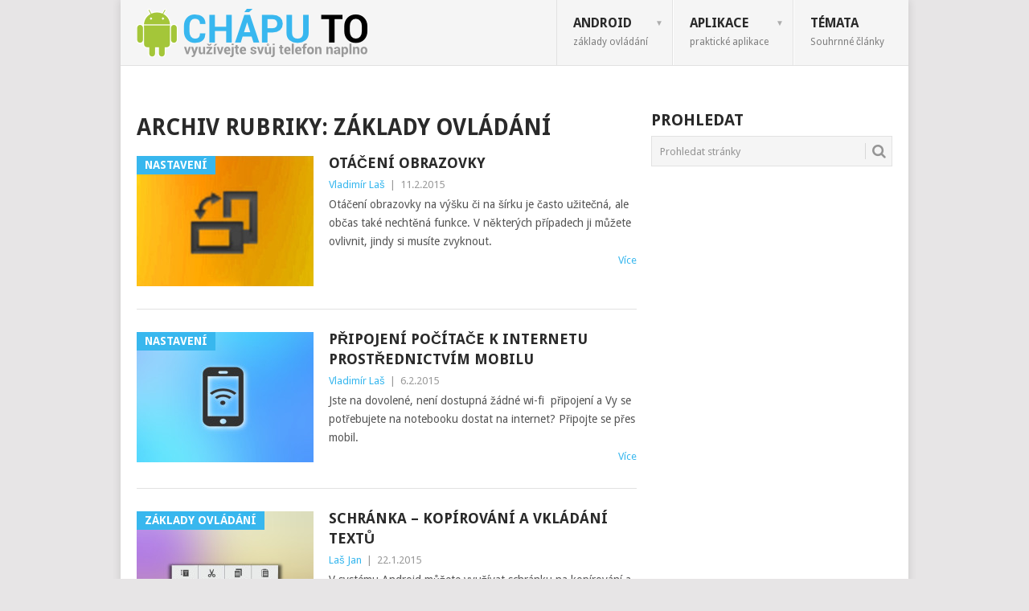

--- FILE ---
content_type: text/html; charset=UTF-8
request_url: https://android.chaputo.cz/kategorie/android/zakladni-ovladani/
body_size: 10101
content:
<!DOCTYPE html>
<html lang="cs-CZ" prefix="og: http://ogp.me/ns#">
<head>
<meta charset="UTF-8">
<meta name="viewport" content="width=device-width, initial-scale=1">
<link rel="profile" href="http://gmpg.org/xfn/11">
<link rel="pingback" href="https://android.chaputo.cz/xmlrpc.php">
<script>var et_site_url='https://android.chaputo.cz';var et_post_id='global';function et_core_page_resource_fallback(a,b){"undefined"===typeof b&&(b=a.sheet.cssRules&&0===a.sheet.cssRules.length);b&&(a.onerror=null,a.onload=null,a.href?a.href=et_site_url+"/?et_core_page_resource="+a.id+et_post_id:a.src&&(a.src=et_site_url+"/?et_core_page_resource="+a.id+et_post_id))}
</script><title>Základy ovládání Archivy &raquo; Android - chápu to</title>

<!-- This site is optimized with the Yoast SEO plugin v7.4.2 - https://yoast.com/wordpress/plugins/seo/ -->
<link rel="canonical" href="https://android.chaputo.cz/kategorie/android/zakladni-ovladani/" />
<link rel="next" href="https://android.chaputo.cz/kategorie/android/zakladni-ovladani/page/2/" />
<meta property="og:locale" content="cs_CZ" />
<meta property="og:type" content="object" />
<meta property="og:title" content="Základy ovládání Archivy &raquo; Android - chápu to" />
<meta property="og:url" content="https://android.chaputo.cz/kategorie/android/zakladni-ovladani/" />
<meta property="og:site_name" content="Android - chápu to" />
<meta property="og:image" content="http://android.chaputo.cz/wp-content/uploads/2015/01/logoSquare.png" />
<!-- / Yoast SEO plugin. -->

<link rel='dns-prefetch' href='//fonts.googleapis.com' />
<link rel='dns-prefetch' href='//s.w.org' />
<link rel="alternate" type="application/rss+xml" title="Android - chápu to &raquo; RSS zdroj" href="https://android.chaputo.cz/feed/" />
<link rel="alternate" type="application/rss+xml" title="Android - chápu to &raquo; RSS komentářů" href="https://android.chaputo.cz/comments/feed/" />
<link rel="alternate" type="application/rss+xml" title="Android - chápu to &raquo; RSS pro rubriku Základy ovládání" href="https://android.chaputo.cz/kategorie/android/zakladni-ovladani/feed/" />
<!-- This site uses the Google Analytics by MonsterInsights plugin v7.0.5 - Using Analytics tracking - https://www.monsterinsights.com/ -->
<script type="text/javascript" data-cfasync="false">
	var mi_track_user = true;
	
	var disableStr = 'ga-disable-UA-58075761-1';

	/* Function to detect opted out users */
	function __gaTrackerIsOptedOut() {
		return document.cookie.indexOf(disableStr + '=true') > -1;
	}

	/* Disable tracking if the opt-out cookie exists. */
	if ( __gaTrackerIsOptedOut() ) {
		window[disableStr] = true;
	}

	/* Opt-out function */
	function __gaTrackerOptout() {
	  document.cookie = disableStr + '=true; expires=Thu, 31 Dec 2099 23:59:59 UTC; path=/';
	  window[disableStr] = true;
	}
	
	if ( mi_track_user ) {
		(function(i,s,o,g,r,a,m){i['GoogleAnalyticsObject']=r;i[r]=i[r]||function(){
			(i[r].q=i[r].q||[]).push(arguments)},i[r].l=1*new Date();a=s.createElement(o),
			m=s.getElementsByTagName(o)[0];a.async=1;a.src=g;m.parentNode.insertBefore(a,m)
		})(window,document,'script','//www.google-analytics.com/analytics.js','__gaTracker');

		__gaTracker('create', 'UA-58075761-1', 'auto');
		__gaTracker('set', 'forceSSL', true);
		__gaTracker('send','pageview');
	} else {
		console.log( "" );
		(function() {
			/* https://developers.google.com/analytics/devguides/collection/analyticsjs/ */
			var noopfn = function() {
				return null;
			};
			var noopnullfn = function() {
				return null;
			};
			var Tracker = function() {
				return null;
			};
			var p = Tracker.prototype;
			p.get = noopfn;
			p.set = noopfn;
			p.send = noopfn;
			var __gaTracker = function() {
				var len = arguments.length;
				if ( len === 0 ) {
					return;
				}
				var f = arguments[len-1];
				if ( typeof f !== 'object' || f === null || typeof f.hitCallback !== 'function' ) {
					console.log( 'Not running function __gaTracker(' + arguments[0] + " ....) because you\'re not being tracked. ");
					return;
				}
				try {
					f.hitCallback();
				} catch (ex) {

				}
			};
			__gaTracker.create = function() {
				return new Tracker();
			};
			__gaTracker.getByName = noopnullfn;
			__gaTracker.getAll = function() {
				return [];
			};
			__gaTracker.remove = noopfn;
			window['__gaTracker'] = __gaTracker;
		})();
		}
</script>
<!-- / Google Analytics by MonsterInsights -->
		<script type="text/javascript">
			window._wpemojiSettings = {"baseUrl":"https:\/\/s.w.org\/images\/core\/emoji\/11\/72x72\/","ext":".png","svgUrl":"https:\/\/s.w.org\/images\/core\/emoji\/11\/svg\/","svgExt":".svg","source":{"concatemoji":"https:\/\/android.chaputo.cz\/wp-includes\/js\/wp-emoji-release.min.js?ver=4.9.26"}};
			!function(e,a,t){var n,r,o,i=a.createElement("canvas"),p=i.getContext&&i.getContext("2d");function s(e,t){var a=String.fromCharCode;p.clearRect(0,0,i.width,i.height),p.fillText(a.apply(this,e),0,0);e=i.toDataURL();return p.clearRect(0,0,i.width,i.height),p.fillText(a.apply(this,t),0,0),e===i.toDataURL()}function c(e){var t=a.createElement("script");t.src=e,t.defer=t.type="text/javascript",a.getElementsByTagName("head")[0].appendChild(t)}for(o=Array("flag","emoji"),t.supports={everything:!0,everythingExceptFlag:!0},r=0;r<o.length;r++)t.supports[o[r]]=function(e){if(!p||!p.fillText)return!1;switch(p.textBaseline="top",p.font="600 32px Arial",e){case"flag":return s([55356,56826,55356,56819],[55356,56826,8203,55356,56819])?!1:!s([55356,57332,56128,56423,56128,56418,56128,56421,56128,56430,56128,56423,56128,56447],[55356,57332,8203,56128,56423,8203,56128,56418,8203,56128,56421,8203,56128,56430,8203,56128,56423,8203,56128,56447]);case"emoji":return!s([55358,56760,9792,65039],[55358,56760,8203,9792,65039])}return!1}(o[r]),t.supports.everything=t.supports.everything&&t.supports[o[r]],"flag"!==o[r]&&(t.supports.everythingExceptFlag=t.supports.everythingExceptFlag&&t.supports[o[r]]);t.supports.everythingExceptFlag=t.supports.everythingExceptFlag&&!t.supports.flag,t.DOMReady=!1,t.readyCallback=function(){t.DOMReady=!0},t.supports.everything||(n=function(){t.readyCallback()},a.addEventListener?(a.addEventListener("DOMContentLoaded",n,!1),e.addEventListener("load",n,!1)):(e.attachEvent("onload",n),a.attachEvent("onreadystatechange",function(){"complete"===a.readyState&&t.readyCallback()})),(n=t.source||{}).concatemoji?c(n.concatemoji):n.wpemoji&&n.twemoji&&(c(n.twemoji),c(n.wpemoji)))}(window,document,window._wpemojiSettings);
		</script>
		<style type="text/css">
img.wp-smiley,
img.emoji {
	display: inline !important;
	border: none !important;
	box-shadow: none !important;
	height: 1em !important;
	width: 1em !important;
	margin: 0 .07em !important;
	vertical-align: -0.1em !important;
	background: none !important;
	padding: 0 !important;
}
</style>
<link rel='stylesheet' id='contact-form-7-css'  href='https://android.chaputo.cz/wp-content/plugins/contact-form-7/includes/css/styles.css?ver=5.0.1' type='text/css' media='all' />
<link rel='stylesheet' id='et-gf-open-sans-css'  href='https://fonts.googleapis.com/css?family=Open+Sans:400,700' type='text/css' media='all' />
<link rel='stylesheet' id='et_monarch-css-css'  href='https://android.chaputo.cz/wp-content/plugins/monarch/css/style.css?ver=1.3.27' type='text/css' media='all' />
<link rel='stylesheet' id='point-style-css'  href='https://android.chaputo.cz/wp-content/themes/point/style.css?ver=4.9.26' type='text/css' media='all' />
<style id='point-style-inline-css' type='text/css'>

        a:hover, .menu .current-menu-item > a, .menu .current-menu-item, .current-menu-ancestor > a.sf-with-ul, .current-menu-ancestor, footer .textwidget a, .single_post a, #commentform a, .copyrights a:hover, a, footer .widget li a:hover, .menu > li:hover > a, .single_post .post-info a, .post-info a, .readMore a, .reply a, .fn a, .carousel a:hover, .single_post .related-posts a:hover, .sidebar.c-4-12 .textwidget a, footer .textwidget a, .sidebar.c-4-12 a:hover, .title a:hover, .trending-articles li a:hover { color: #38b7ee; }
        .nav-previous a, .nav-next a, .sub-menu, #commentform input#submit, .tagcloud a, #tabber ul.tabs li a.selected, .featured-cat, .mts-subscribe input[type='submit'], .pagination a, .widget .wpt_widget_content #tags-tab-content ul li a, .latestPost-review-wrapper, .pagination .dots, .primary-navigation #wpmm-megamenu .wpmm-posts .wpmm-pagination a, #wpmm-megamenu .review-total-only { background: #38b7ee; color: #fff; } .header-button { background: #dd3333; } #logo a { color: ##555; }
			
</style>
<link rel='stylesheet' id='theme-slug-fonts-css'  href='//fonts.googleapis.com/css?family=Droid+Sans%3A400%2C700' type='text/css' media='all' />
<link rel='stylesheet' id='fancybox-css'  href='https://android.chaputo.cz/wp-content/plugins/easy-fancybox/fancybox/jquery.fancybox.min.css?ver=1.3.16' type='text/css' media='screen' />
<script type='text/javascript'>
/* <![CDATA[ */
var monsterinsights_frontend = {"js_events_tracking":"true","is_debug_mode":"false","download_extensions":"doc,exe,js,pdf,ppt,tgz,zip,xls","inbound_paths":"","home_url":"https:\/\/android.chaputo.cz","track_download_as":"event","internal_label":"int","hash_tracking":"false"};
/* ]]> */
</script>
<script type='text/javascript' src='https://android.chaputo.cz/wp-content/plugins/google-analytics-for-wordpress/assets/js/frontend.min.js?ver=7.0.5'></script>
<script type='text/javascript' src='https://android.chaputo.cz/wp-includes/js/jquery/jquery.js?ver=1.12.4'></script>
<script type='text/javascript' src='https://android.chaputo.cz/wp-includes/js/jquery/jquery-migrate.min.js?ver=1.4.1'></script>
<link rel='https://api.w.org/' href='https://android.chaputo.cz/wp-json/' />
<link rel="EditURI" type="application/rsd+xml" title="RSD" href="https://android.chaputo.cz/xmlrpc.php?rsd" />
<link rel="wlwmanifest" type="application/wlwmanifest+xml" href="https://android.chaputo.cz/wp-includes/wlwmanifest.xml" /> 
<meta name="generator" content="WordPress 4.9.26" />
<style type="text/css" id="et-social-custom-css">
				 
			</style><script async src="//pagead2.googlesyndication.com/pagead/js/adsbygoogle.js"></script>
<script>
     (adsbygoogle = window.adsbygoogle || []).push({
          google_ad_client: "ca-pub-2510610977562185",
          enable_page_level_ads: true
     });
</script><style type="text/css" id="custom-background-css">
body.custom-background { background-color: ##e7e5e6; }
</style>
</head>

<body id="blog" class="archive category category-zakladni-ovladani category-2 custom-background et_monarch">
<div class="main-container">

	
	<header id="masthead" class="site-header" role="banner">
		<div class="site-branding">
												<h2 id="logo" class="image-logo" itemprop="headline">
						<a href="https://android.chaputo.cz"><img src="https://android.chaputo.cz/wp-content/uploads/2016/11/cropped-HeaderImage2.png" alt="Android &#8211; chápu to"></a>
					</h2><!-- END #logo -->
										
			<a href="#" id="pull" class="toggle-mobile-menu">Menu</a>
			<div class="primary-navigation">
				<nav id="navigation" class="mobile-menu-wrapper" role="navigation">
											<ul id="menu-horni-menu" class="menu clearfix"><li id="menu-item-49" class="menu-item menu-item-type-taxonomy menu-item-object-category current-category-ancestor current-menu-ancestor current-menu-parent current-category-parent menu-item-has-children"><a href="https://android.chaputo.cz/kategorie/android/">Android<br /><span class="sub">základy ovládání</span></a>
<ul class="sub-menu">
	<li id="menu-item-54" class="menu-item menu-item-type-taxonomy menu-item-object-category"><a href="https://android.chaputo.cz/kategorie/android/nastaveni/">Nastavení<br /><span class="sub"></span></a></li>
	<li id="menu-item-158" class="menu-item menu-item-type-taxonomy menu-item-object-category"><a href="https://android.chaputo.cz/kategorie/android/sprava-aplikaci/">Správa aplikací<br /><span class="sub"></span></a></li>
	<li id="menu-item-55" class="menu-item menu-item-type-taxonomy menu-item-object-category current-menu-item"><a href="https://android.chaputo.cz/kategorie/android/zakladni-ovladani/">Základy ovládání<br /><span class="sub"></span></a></li>
</ul>
</li>
<li id="menu-item-50" class="menu-item menu-item-type-taxonomy menu-item-object-category menu-item-has-children"><a href="https://android.chaputo.cz/kategorie/aplikace/">Aplikace<br /><span class="sub">praktické aplikace</span></a>
<ul class="sub-menu">
	<li id="menu-item-466" class="menu-item menu-item-type-taxonomy menu-item-object-category"><a href="https://android.chaputo.cz/kategorie/aplikace/foto/">Foto &#8211; video<br /><span class="sub"></span></a></li>
	<li id="menu-item-56" class="menu-item menu-item-type-taxonomy menu-item-object-category"><a href="https://android.chaputo.cz/kategorie/aplikace/mapy-a-navigace/">Mapy a navigace<br /><span class="sub"></span></a></li>
	<li id="menu-item-465" class="menu-item menu-item-type-taxonomy menu-item-object-category"><a href="https://android.chaputo.cz/kategorie/aplikace/pocasi/">Počasí<br /><span class="sub"></span></a></li>
	<li id="menu-item-367" class="menu-item menu-item-type-taxonomy menu-item-object-category"><a href="https://android.chaputo.cz/kategorie/aplikace/spoluprace-s-pc/">Spolupráce s PC<br /><span class="sub"></span></a></li>
	<li id="menu-item-160" class="menu-item menu-item-type-taxonomy menu-item-object-category"><a href="https://android.chaputo.cz/kategorie/aplikace/ostatni/">Ostatní<br /><span class="sub"></span></a></li>
</ul>
</li>
<li id="menu-item-201" class="menu-item menu-item-type-taxonomy menu-item-object-category"><a href="https://android.chaputo.cz/kategorie/temata/">Témata<br /><span class="sub">Souhrnné články</span></a></li>
</ul>									</nav><!-- #navigation -->
			</div><!-- .primary-navigation -->
		</div><!-- .site-branding -->

	</header><!-- #masthead -->

		
		
<div id="page" class="home-page">
	<div class="content">
		<div class="article">
			<h1 class="postsby">
				<span>Archiv rubriky: Základy ovládání</span>
			</h1>	
			
						
				<article class="pexcerpt post excerpt ">
																		<a href="https://android.chaputo.cz/otaceni-obrazovky/" title="Otáčení obrazovky" rel="nofollow" id="featured-thumbnail">
								<div class="featured-thumbnail"><img width="220" height="162" src="https://android.chaputo.cz/wp-content/uploads/2015/02/otaceni-220x162.jpg" class="attachment-featured size-featured wp-post-image" alt="" title="" /></div>								<div class="featured-cat">Nastavení</div>
															</a>
																<header>						
						<h2 class="title">
							<a href="https://android.chaputo.cz/otaceni-obrazovky/" title="Otáčení obrazovky" rel="bookmark">Otáčení obrazovky</a>
						</h2>
						<div class="post-info"><span class="theauthor"><a href="https://android.chaputo.cz/author/vlada-las/" title="Příspěvky od Vladimír Laš" rel="author">Vladimír Laš</a></span> | <span class="thetime">11.2.2015</span></div>
					</header><!--.header-->
											<div class="post-content image-caption-format-1">
				            Otáčení obrazovky na výšku či na šírku je často užitečná, ale občas také nechtěná funkce. V některých případech ji můžete ovlivnit, jindy si musíte zvyknout.						</div>
					    <span class="readMore"><a href="https://android.chaputo.cz/otaceni-obrazovky/" title="Otáčení obrazovky" rel="nofollow">Více</a></span>
				    				</article>

			
				<article class="pexcerpt1 post excerpt last">
																		<a href="https://android.chaputo.cz/pripojeni-pocitace-k-internetu-prostrednictvim-mobilu/" title="Připojení počítače k internetu prostřednictvím mobilu" rel="nofollow" id="featured-thumbnail">
								<div class="featured-thumbnail"><img width="220" height="162" src="https://android.chaputo.cz/wp-content/uploads/2015/02/ShareInternet-220x162.jpg" class="attachment-featured size-featured wp-post-image" alt="" title="" /></div>								<div class="featured-cat">Nastavení</div>
															</a>
																<header>						
						<h2 class="title">
							<a href="https://android.chaputo.cz/pripojeni-pocitace-k-internetu-prostrednictvim-mobilu/" title="Připojení počítače k internetu prostřednictvím mobilu" rel="bookmark">Připojení počítače k internetu prostřednictvím mobilu</a>
						</h2>
						<div class="post-info"><span class="theauthor"><a href="https://android.chaputo.cz/author/vlada-las/" title="Příspěvky od Vladimír Laš" rel="author">Vladimír Laš</a></span> | <span class="thetime">6.2.2015</span></div>
					</header><!--.header-->
											<div class="post-content image-caption-format-1">
				            Jste na dovolené, není dostupná žádné wi-fi  připojení a Vy se potřebujete na notebooku dostat na internet? Připojte se přes mobil.						</div>
					    <span class="readMore"><a href="https://android.chaputo.cz/pripojeni-pocitace-k-internetu-prostrednictvim-mobilu/" title="Připojení počítače k internetu prostřednictvím mobilu" rel="nofollow">Více</a></span>
				    				</article>

			
				<article class="pexcerpt2 post excerpt ">
																		<a href="https://android.chaputo.cz/schranka-kopirovani-vkladani-textu/" title="Schránka &#8211; kopírování a vkládání textů" rel="nofollow" id="featured-thumbnail">
								<div class="featured-thumbnail"><img width="220" height="162" src="https://android.chaputo.cz/wp-content/uploads/2015/01/kopírování-220x162.jpg" class="attachment-featured size-featured wp-post-image" alt="" title="" /></div>								<div class="featured-cat">Základy ovládání</div>
															</a>
																<header>						
						<h2 class="title">
							<a href="https://android.chaputo.cz/schranka-kopirovani-vkladani-textu/" title="Schránka &#8211; kopírování a vkládání textů" rel="bookmark">Schránka &#8211; kopírování a vkládání textů</a>
						</h2>
						<div class="post-info"><span class="theauthor"><a href="https://android.chaputo.cz/author/janlas/" title="Příspěvky od Laš Jan" rel="author">Laš Jan</a></span> | <span class="thetime">22.1.2015</span></div>
					</header><!--.header-->
											<div class="post-content image-caption-format-1">
				            V systému Android můžete využívat schránku na kopírování a vkládání textů, podobně jako na velkém počítači.						</div>
					    <span class="readMore"><a href="https://android.chaputo.cz/schranka-kopirovani-vkladani-textu/" title="Schránka &#8211; kopírování a vkládání textů" rel="nofollow">Více</a></span>
				    				</article>

			
				<article class="pexcerpt3 post excerpt last">
																		<a href="https://android.chaputo.cz/nahravani-souboru-mobilu-pripojeni-k-pc/" title="Nahrávání souborů do mobilu &#8211; připojení k PC" rel="nofollow" id="featured-thumbnail">
								<div class="featured-thumbnail"><img width="220" height="162" src="https://android.chaputo.cz/wp-content/uploads/2015/01/comp-220x162.jpg" class="attachment-featured size-featured wp-post-image" alt="" title="" srcset="https://android.chaputo.cz/wp-content/uploads/2015/01/comp-220x162.jpg 220w, https://android.chaputo.cz/wp-content/uploads/2015/01/comp-300x221.jpg 300w, https://android.chaputo.cz/wp-content/uploads/2015/01/comp.jpg 652w" sizes="(max-width: 220px) 100vw, 220px" /></div>								<div class="featured-cat">Základy ovládání</div>
															</a>
																<header>						
						<h2 class="title">
							<a href="https://android.chaputo.cz/nahravani-souboru-mobilu-pripojeni-k-pc/" title="Nahrávání souborů do mobilu &#8211; připojení k PC" rel="bookmark">Nahrávání souborů do mobilu &#8211; připojení k PC</a>
						</h2>
						<div class="post-info"><span class="theauthor"><a href="https://android.chaputo.cz/author/vlada-las/" title="Příspěvky od Vladimír Laš" rel="author">Vladimír Laš</a></span> | <span class="thetime">21.1.2015</span></div>
					</header><!--.header-->
											<div class="post-content image-caption-format-1">
				            Potřebujete si do mobilu nahrát soubory z počítače, ať už se jedná o fotografii na pozadí, hudební album či nějaký dokument? Připojte svůj mobil k PC a jednoduše						</div>
					    <span class="readMore"><a href="https://android.chaputo.cz/nahravani-souboru-mobilu-pripojeni-k-pc/" title="Nahrávání souborů do mobilu &#8211; připojení k PC" rel="nofollow">Více</a></span>
				    				</article>

			
				<article class="pexcerpt4 post excerpt ">
																		<a href="https://android.chaputo.cz/kontakty-ukladani-zalohovani/" title="Kontakty &#8211; ukládání a zálohování" rel="nofollow" id="featured-thumbnail">
								<div class="featured-thumbnail"><img width="220" height="162" src="https://android.chaputo.cz/wp-content/uploads/2015/01/kontakty-220x162.jpg" class="attachment-featured size-featured wp-post-image" alt="" title="" /></div>								<div class="featured-cat">Základy ovládání</div>
															</a>
																<header>						
						<h2 class="title">
							<a href="https://android.chaputo.cz/kontakty-ukladani-zalohovani/" title="Kontakty &#8211; ukládání a zálohování" rel="bookmark">Kontakty &#8211; ukládání a zálohování</a>
						</h2>
						<div class="post-info"><span class="theauthor"><a href="https://android.chaputo.cz/author/janlas/" title="Příspěvky od Laš Jan" rel="author">Laš Jan</a></span> | <span class="thetime">13.1.2015</span></div>
					</header><!--.header-->
											<div class="post-content image-caption-format-1">
				            Kontakty představují pro každého důležitá data. Víte ale, kde jsou vlastně uložené a jak je můžete zálohovat a synchronizovat mezi více zařízeními.						</div>
					    <span class="readMore"><a href="https://android.chaputo.cz/kontakty-ukladani-zalohovani/" title="Kontakty &#8211; ukládání a zálohování" rel="nofollow">Více</a></span>
				    				</article>

			
				<article class="pexcerpt5 post excerpt last">
																		<a href="https://android.chaputo.cz/domovska-obrazovka/" title="Domovská obrazovka" rel="nofollow" id="featured-thumbnail">
								<div class="featured-thumbnail"><img width="220" height="162" src="https://android.chaputo.cz/wp-content/uploads/2015/01/wpid-screenshot_2015-01-05-15-27-58-220x162.png" class="attachment-featured size-featured wp-post-image" alt="Nastavení domovské obrazovky" title="" /></div>								<div class="featured-cat">Základy ovládání</div>
															</a>
																<header>						
						<h2 class="title">
							<a href="https://android.chaputo.cz/domovska-obrazovka/" title="Domovská obrazovka" rel="bookmark">Domovská obrazovka</a>
						</h2>
						<div class="post-info"><span class="theauthor"><a href="https://android.chaputo.cz/author/janlas/" title="Příspěvky od Laš Jan" rel="author">Laš Jan</a></span> | <span class="thetime">6.1.2015</span></div>
					</header><!--.header-->
											<div class="post-content image-caption-format-1">
				            Domovskou obrazovku vidíte na svém telefonu po jeho spuštění. Jde o několik obrazovek, které si můžete přizpůsobit přidáním zástupců aplikací, widgetů a nastavením pozadí.						</div>
					    <span class="readMore"><a href="https://android.chaputo.cz/domovska-obrazovka/" title="Domovská obrazovka" rel="nofollow">Více</a></span>
				    				</article>

			
				<article class="pexcerpt6 post excerpt ">
																		<a href="https://android.chaputo.cz/widgety-nastroje-na-pracovni-plochu/" title="Widgety &#8211; nástroje na domovskou obrazovku" rel="nofollow" id="featured-thumbnail">
								<div class="featured-thumbnail"><img width="220" height="162" src="https://android.chaputo.cz/wp-content/uploads/2015/01/wpid-screenshot_2015-01-04-13-04-34-220x162.png" class="attachment-featured size-featured wp-post-image" alt="Pomocí oranžového rámečku můžete upravit velikost widgetu" title="" /></div>								<div class="featured-cat">Správa aplikací</div>
															</a>
																<header>						
						<h2 class="title">
							<a href="https://android.chaputo.cz/widgety-nastroje-na-pracovni-plochu/" title="Widgety &#8211; nástroje na domovskou obrazovku" rel="bookmark">Widgety &#8211; nástroje na domovskou obrazovku</a>
						</h2>
						<div class="post-info"><span class="theauthor"><a href="https://android.chaputo.cz/author/janlas/" title="Příspěvky od Laš Jan" rel="author">Laš Jan</a></span> | <span class="thetime">4.1.2015</span></div>
					</header><!--.header-->
											<div class="post-content image-caption-format-1">
				            Widgety  jsou jednoduché aplikace, které můžete umístit přímo na domovskou obrazovku telefonu. Může se jednat např. o hodiny, výpis úkolů na dnešní den,  přehled počasí apod.						</div>
					    <span class="readMore"><a href="https://android.chaputo.cz/widgety-nastroje-na-pracovni-plochu/" title="Widgety &#8211; nástroje na domovskou obrazovku" rel="nofollow">Více</a></span>
				    				</article>

			
				<article class="pexcerpt7 post excerpt last">
																		<a href="https://android.chaputo.cz/oznamovaci-lista-panel/" title="Oznamovací lišta / panel" rel="nofollow" id="featured-thumbnail">
								<div class="featured-thumbnail"><img width="220" height="162" src="https://android.chaputo.cz/wp-content/uploads/2014/12/oznameni-220x162.jpg" class="attachment-featured size-featured wp-post-image" alt="Oznamovací lišta" title="" /></div>								<div class="featured-cat">Základy ovládání</div>
															</a>
																<header>						
						<h2 class="title">
							<a href="https://android.chaputo.cz/oznamovaci-lista-panel/" title="Oznamovací lišta / panel" rel="bookmark">Oznamovací lišta / panel</a>
						</h2>
						<div class="post-info"><span class="theauthor"><a href="https://android.chaputo.cz/author/janlas/" title="Příspěvky od Laš Jan" rel="author">Laš Jan</a></span> | <span class="thetime">29.12.2014</span></div>
					</header><!--.header-->
											<div class="post-content image-caption-format-1">
				            Oznamovací lišta/panel je místo, kde Vám systém Android zobrazuje důležité informace, ať jste v jakékoliv aplikaci. Najdete zde např. hodiny, stav baterie, informace o zmeškaných hovorech a příchozích SMS.						</div>
					    <span class="readMore"><a href="https://android.chaputo.cz/oznamovaci-lista-panel/" title="Oznamovací lišta / panel" rel="nofollow">Více</a></span>
				    				</article>

			
				<article class="pexcerpt8 post excerpt ">
																		<a href="https://android.chaputo.cz/sdileni/" title="Sdílení &#8211; předávání dat mezi aplikacemi" rel="nofollow" id="featured-thumbnail">
								<div class="featured-thumbnail"><img width="220" height="162" src="https://android.chaputo.cz/wp-content/uploads/2014/12/share-220x162.jpg" class="attachment-featured size-featured wp-post-image" alt="Sdílení" title="" /></div>								<div class="featured-cat">Základy ovládání</div>
															</a>
																<header>						
						<h2 class="title">
							<a href="https://android.chaputo.cz/sdileni/" title="Sdílení &#8211; předávání dat mezi aplikacemi" rel="bookmark">Sdílení &#8211; předávání dat mezi aplikacemi</a>
						</h2>
						<div class="post-info"><span class="theauthor"><a href="https://android.chaputo.cz/author/janlas/" title="Příspěvky od Laš Jan" rel="author">Laš Jan</a></span> | <span class="thetime">28.12.2014</span></div>
					</header><!--.header-->
											<div class="post-content image-caption-format-1">
				            Pokud potřebujete předat data (text, fotku, URL adresu, polohu,&#8230;) z jedné aplikace do druhé, použijte funkci Sdílení. Možnost Sdílet data je k dispozici skoro v každé aplikaci. Téměř každá						</div>
					    <span class="readMore"><a href="https://android.chaputo.cz/sdileni/" title="Sdílení &#8211; předávání dat mezi aplikacemi" rel="nofollow">Více</a></span>
				    				</article>

			
				<article class="pexcerpt9 post excerpt last">
																		<a href="https://android.chaputo.cz/ovladani-telefonu-od-ruznych-vyrobcu/" title="Ovládání telefonů od různých výrobců" rel="nofollow" id="featured-thumbnail">
								<div class="featured-thumbnail"><img width="220" height="162" src="https://android.chaputo.cz/wp-content/uploads/2014/12/vyrobci-220x162.jpg" class="attachment-featured size-featured wp-post-image" alt="Výrobci telefonů" title="" /></div>								<div class="featured-cat">Základy ovládání</div>
															</a>
																<header>						
						<h2 class="title">
							<a href="https://android.chaputo.cz/ovladani-telefonu-od-ruznych-vyrobcu/" title="Ovládání telefonů od různých výrobců" rel="bookmark">Ovládání telefonů od různých výrobců</a>
						</h2>
						<div class="post-info"><span class="theauthor"><a href="https://android.chaputo.cz/author/janlas/" title="Příspěvky od Laš Jan" rel="author">Laš Jan</a></span> | <span class="thetime">23.12.2014</span></div>
					</header><!--.header-->
											<div class="post-content image-caption-format-1">
				            S každým telefonem či tabletem se pracuje trochu jinak. Záleží na tom, jakou mají verzi Androidu a jaké ovládací prostředí do nich nahrál jejich výrobce.						</div>
					    <span class="readMore"><a href="https://android.chaputo.cz/ovladani-telefonu-od-ruznych-vyrobcu/" title="Ovládání telefonů od různých výrobců" rel="nofollow">Více</a></span>
				    				</article>

			
				<nav class="navigation posts-navigation" role="navigation">
		<!--Start Pagination-->
        
	<nav class="navigation pagination" role="navigation">
		<h2 class="screen-reader-text">Navigace pro příspěvky</h2>
		<div class="nav-links"><span aria-current='page' class='page-numbers current'>1</span>
<a class='page-numbers' href='https://android.chaputo.cz/kategorie/android/zakladni-ovladani/page/2/'>2</a>
<a class="next page-numbers" href="https://android.chaputo.cz/kategorie/android/zakladni-ovladani/page/2/">Starší články</a></div>
	</nav>	</nav><!--End Pagination-->
	
		
		</div>
		
<aside class="sidebar c-4-12">
	<div id="sidebars" class="sidebar">
		<div class="sidebar_list">
			<aside id="search-5" class="widget widget_search"><h3 class="widget-title">Prohledat</h3><form method="get" id="searchform" class="search-form" action="https://android.chaputo.cz" _lpchecked="1">
	<fieldset>
		<input type="text" name="s" id="s" value="Prohledat stránky" onblur="if (this.value == '') {this.value = 'Prohledat stránky';}" onfocus="if (this.value == 'Prohledat stránky') {this.value = '';}" >
		<button id="search-image" class="sbutton" type="submit" value="">
    		<i class="point-icon icon-search"></i>
    	</button>
		<!-- <input id="search-image" class="sbutton" type="submit" style="border:0; vertical-align: top;" value=""> -->
	</fieldset>
</form></aside><aside id="custom_html-3" class="widget_text widget widget_custom_html"><div class="textwidget custom-html-widget"><script async src="//pagead2.googlesyndication.com/pagead/js/adsbygoogle.js"></script>
<!-- Androi.ChapuTo - VelkýPravý -->
<ins class="adsbygoogle"
     style="display:inline-block;width:300px;height:600px"
     data-ad-client="ca-pub-2510610977562185"
     data-ad-slot="7140689354"></ins>
<script>
(adsbygoogle = window.adsbygoogle || []).push({});
</script></div></aside><aside id="custom_html-4" class="widget_text widget widget_custom_html"><h3 class="widget-title">Vzdálenost měst</h3><div class="textwidget custom-html-widget">Jak daleko je z Brna do Prahy, z Aše do Jablunkova či z Paříže do Petrohradu.
Vyzkoušejte <a href="https://vzdalenost.oznamujeme.cz/" target="_blank">Vzdálenost měst</a></div></aside>			<aside id="wpt_widget-2" class="widget widget_wpt">			<div class="wpt_widget_content" id="wpt_widget-2_content" data-widget-number="2">
				<ul class="wpt-tabs has-1-tabs">
	                	                    	                	                    	                        <li class="tab_title"><a href="#" id="recent-tab">Nejnovější</a></li>
	                    	                	                    	                	                    	                				</ul> <!--end .tabs-->
				<div class="clear"></div>
				<div class="inside">
																<div id="recent-tab-content" class="tab-content">
						</div> <!--end #recent-tab-content-->
																				<div class="clear"></div>
				</div> <!--end .inside -->
								<div class="clear"></div>
			</div><!--end #tabber -->
						<script type="text/javascript">
				jQuery(function($) {
					$('#wpt_widget-2_content').data('args', {"allow_pagination":"1","post_num":"5","title_length":"15","comment_num":"5","show_thumb":"1","thumb_size":"small","show_date":"1","show_excerpt":null,"excerpt_length":"15","show_comment_num":null,"show_avatar":"1","show_love":null});
				});
			</script>
			</aside>			<aside id="text-13" class="widget widget_text"><h3 class="widget-title">Vaše dotazy</h3>			<div class="textwidget">Nenašli jste zde odpověď nebo něčemu neruzumíte? <a href="http://android.chaputo.cz/vase-dotazy/">Napište nám</a>.</div>
		</aside>		</div>
	</div><!--sidebars-->
</aside>
			</div><!-- .content -->
</div><!-- #page -->
<footer>
			<div class="carousel">
			<h3 class="frontTitle">
				<div class="latest">
					Aplikace				</div>
			</h3>
								<div class="excerpt">
						<a href="https://android.chaputo.cz/aplikace-na-houby/" title="Aplikace na houby" rel="nofollow" id="footer-thumbnail">
							<div>
								<div class="hover"><i class="point-icon icon-zoom-in"></i></div>
								 
									<img width="140" height="130" src="https://android.chaputo.cz/wp-content/uploads/2017/07/Houby-140x130.jpg" class="attachment-carousel size-carousel wp-post-image" alt="" title="" srcset="https://android.chaputo.cz/wp-content/uploads/2017/07/Houby-140x130.jpg 140w, https://android.chaputo.cz/wp-content/uploads/2017/07/Houby-60x57.jpg 60w" sizes="(max-width: 140px) 100vw, 140px" />															</div>
							<p class="footer-title">
								<span class="featured-title">Aplikace na houby</span>
							</p>
						</a>
					</div><!--.post excerpt-->                
								<div class="excerpt">
						<a href="https://android.chaputo.cz/windy/" title="Windy &#8211; počasí pro celý svět" rel="nofollow" id="footer-thumbnail">
							<div>
								<div class="hover"><i class="point-icon icon-zoom-in"></i></div>
								 
									<img width="140" height="130" src="https://android.chaputo.cz/wp-content/uploads/2017/06/windy-140x130.jpg" class="attachment-carousel size-carousel wp-post-image" alt="" title="" srcset="https://android.chaputo.cz/wp-content/uploads/2017/06/windy-140x130.jpg 140w, https://android.chaputo.cz/wp-content/uploads/2017/06/windy-60x57.jpg 60w" sizes="(max-width: 140px) 100vw, 140px" />															</div>
							<p class="footer-title">
								<span class="featured-title">Windy &#8211; počasí pro celý svět</span>
							</p>
						</a>
					</div><!--.post excerpt-->                
								<div class="excerpt">
						<a href="https://android.chaputo.cz/jak-najit-ztraceny-mobil/" title="Jak najít ztracený mobil" rel="nofollow" id="footer-thumbnail">
							<div>
								<div class="hover"><i class="point-icon icon-zoom-in"></i></div>
								 
									<img width="140" height="130" src="https://android.chaputo.cz/wp-content/uploads/2017/06/FinMyDevice-140x130.jpg" class="attachment-carousel size-carousel wp-post-image" alt="" title="" srcset="https://android.chaputo.cz/wp-content/uploads/2017/06/FinMyDevice-140x130.jpg 140w, https://android.chaputo.cz/wp-content/uploads/2017/06/FinMyDevice-60x57.jpg 60w" sizes="(max-width: 140px) 100vw, 140px" />															</div>
							<p class="footer-title">
								<span class="featured-title">Jak najít ztracený mobil</span>
							</p>
						</a>
					</div><!--.post excerpt-->                
								<div class="excerpt">
						<a href="https://android.chaputo.cz/fotky-google-podrobny-navod/" title="Fotky Google &#8211; podrobný návod" rel="nofollow" id="footer-thumbnail">
							<div>
								<div class="hover"><i class="point-icon icon-zoom-in"></i></div>
								 
									<img width="140" height="130" src="https://android.chaputo.cz/wp-content/uploads/2016/10/FotkyGoogle-140x130.jpg" class="attachment-carousel size-carousel wp-post-image" alt="Fotky Google" title="" srcset="https://android.chaputo.cz/wp-content/uploads/2016/10/FotkyGoogle-140x130.jpg 140w, https://android.chaputo.cz/wp-content/uploads/2016/10/FotkyGoogle-60x57.jpg 60w" sizes="(max-width: 140px) 100vw, 140px" />															</div>
							<p class="footer-title">
								<span class="featured-title">Fotky Google &#8211; podrobný návod</span>
							</p>
						</a>
					</div><!--.post excerpt-->                
								<div class="excerpt">
						<a href="https://android.chaputo.cz/mapy-cz-podrobny-navod/" title="Mapy.cz &#8211; podrobný popis a návod" rel="nofollow" id="footer-thumbnail">
							<div>
								<div class="hover"><i class="point-icon icon-zoom-in"></i></div>
								 
									<img width="140" height="130" src="https://android.chaputo.cz/wp-content/uploads/2016/09/mapycz2-140x130.jpg" class="attachment-carousel size-carousel wp-post-image" alt="Mapy.cz" title="" srcset="https://android.chaputo.cz/wp-content/uploads/2016/09/mapycz2-140x130.jpg 140w, https://android.chaputo.cz/wp-content/uploads/2016/09/mapycz2-60x57.jpg 60w" sizes="(max-width: 140px) 100vw, 140px" />															</div>
							<p class="footer-title">
								<span class="featured-title">Mapy.cz &#8211; podrobný popis a návod</span>
							</p>
						</a>
					</div><!--.post excerpt-->                
								<div class="excerpt">
						<a href="https://android.chaputo.cz/qr-kod-co-to-je-a-jak-s-nimi-pracovat/" title="QR kód &#8211; co to je a jak s ním pracovat" rel="nofollow" id="footer-thumbnail">
							<div>
								<div class="hover"><i class="point-icon icon-zoom-in"></i></div>
								 
									<img width="140" height="130" src="https://android.chaputo.cz/wp-content/uploads/2015/10/QR-kód-140x130.jpg" class="attachment-carousel size-carousel wp-post-image" alt="QR kód" title="" srcset="https://android.chaputo.cz/wp-content/uploads/2015/10/QR-kód-140x130.jpg 140w, https://android.chaputo.cz/wp-content/uploads/2015/10/QR-kód-60x57.jpg 60w" sizes="(max-width: 140px) 100vw, 140px" />															</div>
							<p class="footer-title">
								<span class="featured-title">QR kód &#8211; co to je a jak s ním pracovat</span>
							</p>
						</a>
					</div><!--.post excerpt-->                
			 
		</div>
	</footer><!--footer-->
<!--start copyrights-->
<div class="copyrights">
	<div class="row" id="copyright-note">
				<div class="copyright-left-text">Copyright &copy; 2026 <a href="https://android.chaputo.cz" title="Využívejte svůj telefon naplno" rel="nofollow">Android &#8211; chápu to</a>.</div>
		<div class="copyright-text">
					</div>
		<div class="footer-navigation">
							<ul id="menu-footer-menu" class="menu"><li id="menu-item-1263" class="menu-item menu-item-type-custom menu-item-object-custom menu-item-1263"><a href="http://www.eucty.cz">eUcty &#8211; rodinné finance</a></li>
<li id="menu-item-1494" class="menu-item menu-item-type-custom menu-item-object-custom menu-item-1494"><a href="http://ostrovnapadu.cz/">Ostrov nápadů</a></li>
<li id="menu-item-1503" class="menu-item menu-item-type-custom menu-item-object-custom menu-item-1503"><a href="http://prijimacky.chaputo.cz/">Přijímačky(ne).cháputo.cz</a></li>
</ul>					</div>
		<div class="top"><a href="#top" class="toplink"><i class="point-icon icon-up-dir"></i></a></div>
	</div>
</div>
<!--end copyrights-->
<link rel='stylesheet' id='wpt_widget-css'  href='https://android.chaputo.cz/wp-content/plugins/wp-tab-widget/css/wp-tab-widget.css?ver=4.9.26' type='text/css' media='all' />
<script type='text/javascript'>
/* <![CDATA[ */
var wpcf7 = {"apiSettings":{"root":"https:\/\/android.chaputo.cz\/wp-json\/contact-form-7\/v1","namespace":"contact-form-7\/v1"},"recaptcha":{"messages":{"empty":"Potvr\u010fte pros\u00edm, \u017ee nejste robot."}}};
/* ]]> */
</script>
<script type='text/javascript' src='https://android.chaputo.cz/wp-content/plugins/contact-form-7/includes/js/scripts.js?ver=5.0.1'></script>
<script type='text/javascript' src='https://android.chaputo.cz/wp-content/plugins/monarch/js/idle-timer.min.js?ver=1.3.27'></script>
<script type='text/javascript'>
/* <![CDATA[ */
var monarchSettings = {"ajaxurl":"https:\/\/android.chaputo.cz\/wp-admin\/admin-ajax.php","pageurl":"","stats_nonce":"4fbef7671e","share_counts":"9681b298cb","follow_counts":"05a147e23a","total_counts":"0fff767fdd","media_single":"15da754181","media_total":"bef5c74f48","generate_all_window_nonce":"2915d6f92f","no_img_message":"No images available for sharing on this page"};
/* ]]> */
</script>
<script type='text/javascript' src='https://android.chaputo.cz/wp-content/plugins/monarch/js/custom.js?ver=1.3.27'></script>
<script type='text/javascript' src='https://android.chaputo.cz/wp-content/themes/point/js/customscripts.js?ver=20120212'></script>
<script type='text/javascript' src='https://android.chaputo.cz/wp-content/plugins/easy-fancybox/fancybox/jquery.fancybox.min.js?ver=1.3.16'></script>
<script type='text/javascript'>
var fb_timeout, fb_opts={'overlayShow':true,'hideOnOverlayClick':true,'showCloseButton':true,'margin':20,'centerOnScroll':false,'enableEscapeButton':true,'scriptPriority':10 };
if(typeof easy_fancybox_handler==='undefined'){
var easy_fancybox_handler=function(){
jQuery('.nofancybox,a.pin-it-button,a[href*="pinterest.com/pin/create"]').addClass('nolightbox');
/* IMG */
var fb_IMG_select='a[href*=".jpg"]:not(.nolightbox,li.nolightbox>a),area[href*=".jpg"]:not(.nolightbox),a[href*=".jpeg"]:not(.nolightbox,li.nolightbox>a),area[href*=".jpeg"]:not(.nolightbox),a[href*=".png"]:not(.nolightbox,li.nolightbox>a),area[href*=".png"]:not(.nolightbox),a[href*=".webp"]:not(.nolightbox,li.nolightbox>a),area[href*=".webp"]:not(.nolightbox)';
jQuery(fb_IMG_select).addClass('fancybox image');
var fb_IMG_sections = jQuery('div.gallery,div.wp-block-gallery,div.tiled-gallery');
fb_IMG_sections.each(function(){jQuery(this).find(fb_IMG_select).attr('rel','gallery-'+fb_IMG_sections.index(this));});
jQuery('a.fancybox,area.fancybox,li.fancybox a').each(function(){jQuery(this).fancybox(jQuery.extend({},fb_opts,{'transitionIn':'elastic','easingIn':'easeOutBack','transitionOut':'elastic','easingOut':'easeInBack','opacity':false,'hideOnContentClick':false,'titleShow':true,'titlePosition':'over','titleFromAlt':true,'showNavArrows':true,'enableKeyboardNav':true,'cyclic':false}))});};
jQuery('a.fancybox-close').on('click',function(e){e.preventDefault();jQuery.fancybox.close()});
};
var easy_fancybox_auto=function(){setTimeout(function(){jQuery('#fancybox-auto').trigger('click')},1000);};
jQuery(easy_fancybox_handler);jQuery(document).on('post-load',easy_fancybox_handler);
jQuery(easy_fancybox_auto);
</script>
<script type='text/javascript' src='https://android.chaputo.cz/wp-content/plugins/easy-fancybox/js/jquery.easing.min.js?ver=1.4.1'></script>
<script type='text/javascript' src='https://android.chaputo.cz/wp-content/plugins/easy-fancybox/js/jquery.mousewheel.min.js?ver=3.1.13'></script>
<script type='text/javascript' src='https://android.chaputo.cz/wp-content/plugins/monarch/core/admin/js/common.js?ver=3.2'></script>
<script type='text/javascript' src='https://android.chaputo.cz/wp-includes/js/wp-embed.min.js?ver=4.9.26'></script>
<script type='text/javascript'>
/* <![CDATA[ */
var wpt = {"ajax_url":"https:\/\/android.chaputo.cz\/wp-admin\/admin-ajax.php"};
/* ]]> */
</script>
<script type='text/javascript' src='https://android.chaputo.cz/wp-content/plugins/wp-tab-widget/js/wp-tab-widget.js?ver=4.9.26'></script>
</div><!-- main-container -->

</body>
</html>


--- FILE ---
content_type: text/html; charset=utf-8
request_url: https://www.google.com/recaptcha/api2/aframe
body_size: 265
content:
<!DOCTYPE HTML><html><head><meta http-equiv="content-type" content="text/html; charset=UTF-8"></head><body><script nonce="rr5Eobi8TVvNcsBI23aVAg">/** Anti-fraud and anti-abuse applications only. See google.com/recaptcha */ try{var clients={'sodar':'https://pagead2.googlesyndication.com/pagead/sodar?'};window.addEventListener("message",function(a){try{if(a.source===window.parent){var b=JSON.parse(a.data);var c=clients[b['id']];if(c){var d=document.createElement('img');d.src=c+b['params']+'&rc='+(localStorage.getItem("rc::a")?sessionStorage.getItem("rc::b"):"");window.document.body.appendChild(d);sessionStorage.setItem("rc::e",parseInt(sessionStorage.getItem("rc::e")||0)+1);localStorage.setItem("rc::h",'1768789902653');}}}catch(b){}});window.parent.postMessage("_grecaptcha_ready", "*");}catch(b){}</script></body></html>

--- FILE ---
content_type: text/plain
request_url: https://www.google-analytics.com/j/collect?v=1&_v=j102&a=2021111546&t=pageview&_s=1&dl=https%3A%2F%2Fandroid.chaputo.cz%2Fkategorie%2Fandroid%2Fzakladni-ovladani%2F&ul=en-us%40posix&dt=Z%C3%A1klady%20ovl%C3%A1d%C3%A1n%C3%AD%20Archivy%20%C2%BB%20Android%20-%20ch%C3%A1pu%20to&sr=1280x720&vp=1280x720&_u=YEBAAUABCAAAACAAI~&jid=167364054&gjid=1953921291&cid=378787019.1768789901&tid=UA-58075761-1&_gid=324038210.1768789901&_r=1&_slc=1&z=1389176751
body_size: -451
content:
2,cG-M3LYQCXBVM